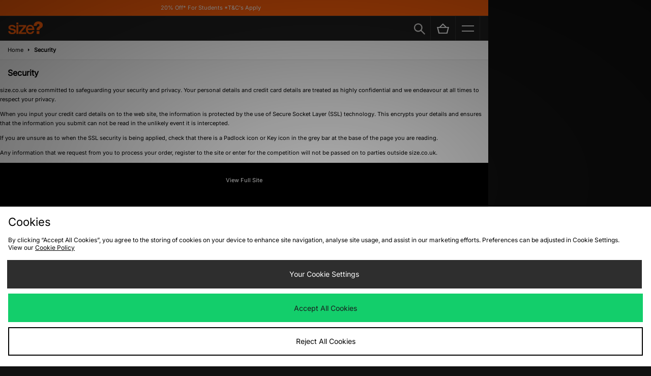

--- FILE ---
content_type: text/css
request_url: https://s3-eu-west-1.amazonaws.com/resources-oneiota.com/jdsports/app-infopage-styles.css
body_size: 2356
content:
@media (max-device-width:1919px) {
body, #app{margin:0; padding:0; color:#000; font-family:Helvetica, Arial, sans-serif; }	
#app{ font-size:14px; font-family:Helvetica,  Arial, sans-serif; }	
#app h1{ font-size:16px; padding:15px; margin:0; display:block;}	
#app #holder .item { padding:15px; font-size:14px; border-top:1px solid #e5e5e5;}
#app #holder .item h2 { font-size:14px; margin:0;}
#app #holder .item a {color:#000; font-weight:bold;}
	
#app ul.menu ul {
    display: block;
    padding: 0;
    margin: 0;
    list-style: none;
}
#app ul.menu  li {
    margin: 0;
    padding: 0;
}
#app ul.menu {
    display: block;
    margin: 0;
    padding: 0;
    list-style: none;
    border-top: 1px solid #e5e5e5;
}
#app ul.menu > li {
    display: block;
    margin: 0;
    padding: 0;
    background: #f8f8f8;
}
#app ul.menu > li > a {
    display: block;
    padding: 15px;
    cursor: pointer;
    font-weight: 500;
    border-bottom: 1px solid #e5e5e5;
    border-top: 1px solid #FFF;
	text-decoration:none;
	color:#000;
}
#app ul.menu > li > ul {
    display: none;
    border-top: 0 none;
    background: #fff;
}
#app ul.menu > li > ul > li {
    border-bottom: 1px solid #e5e5e5;
	padding:15px;
}
#app ul.menu a {text-decoration:none; color:#000;}

#app ul.menu.sizes > li  {background: #f2f2f2;}
#app ul.menu.sizes > li > ul > li {padding:0px;background: #f8f8f8;}
#app ul.menu.sizes > li > ul > li > a {padding:15px;display:block;    border-top: 1px solid #FFF;}
#app ul.menu.sizes > li > ul > li > ul > li > a {padding:15px;display:block;    border-top: 1px solid #e5e5e5; background:#FFF; }
#app ul.menu.sizes > li > ul > li > ul > li > ul > li{padding:0 15px 15px;display:block; background:#FFF; }
#app ul.menu.sizes > li > ul > li > ul > li > ul > li h2 {font-size:14px; margin:0; padding:0;}

#app ul.menu.sizes table, ul.menu.sizes td, ul.menu.sizes th {font-size:14px; text-align:center;}
#app ul.menu.sizes table {width:100%;}

#app ul.menu.sizes td, ul.menu.sizes th {font-size:14px; text-align:center;  border-collapse:collapse; margin:0; padding:5px;}

#app ul.menu.sizes th {background:#565656; color:#FFF;}
#app ul.menu.sizes table tr:nth-child(2n+3) td {background:#f2f2f2; }
#text {
    padding: 0px;
    background: #FFF;
    border-top: 0 none!important;
}
}

--- FILE ---
content_type: text/plain; charset=utf-8
request_url: https://whatsmyip.jdmesh.co/
body_size: -41
content:
{
  "ip": "3.134.245.149"
}

--- FILE ---
content_type: image/svg+xml
request_url: https://size-client-resources.s3.amazonaws.com/ui-kit/svg/Close%20Modal.svg
body_size: 320
content:
<svg xmlns="http://www.w3.org/2000/svg" width="56" height="56" viewBox="0 0 56 56"><path d="M-1503.941,635.745l-3.715-3.715-24.285,24.285-24.285-24.285-3.715,3.715,24.285,24.285-24.285,24.285,3.715,3.715,24.285-24.285,24.285,24.285,3.715-3.715-24.285-24.285Z" transform="translate(1559.941 -632.029)" fill="#fff"/></svg>

--- FILE ---
content_type: text/javascript
request_url: https://nexus.ensighten.com/jdplc/global/serverComponent.php?namespace=Bootstrapper&staticJsPath=nexus.ensighten.com/jdplc/global/code/&publishedOn=Mon%20Jan%2019%2011:32:01%20GMT%202026&ClientID=289&PageID=https%3A%2F%2Fm.size.co.uk%2Fcustomer-service%2Fsecurity%2F
body_size: 417
content:

Bootstrapper._serverTime = '2026-01-23 13:31:10'; Bootstrapper._clientIP = '3.134.245.149'; Bootstrapper.insertPageFiles(['https://nexus.ensighten.com/jdplc/global/code/ea9b251b276f00d131550a1c98544732.js?conditionId0=422809','https://nexus.ensighten.com/jdplc/global/code/4ccc5d6c3ebc696f7f5c253c6abea8a0.js?conditionId0=399080','https://nexus.ensighten.com/jdplc/global/code/f28482771e3bee095dbb62fae8ea5f94.js?conditionId0=399080','https://nexus.ensighten.com/jdplc/global/code/aee4cc237780345d871456f41110861c.js?conditionId0=463200','https://nexus.ensighten.com/jdplc/global/code/3bf633d676ba43aff2469e4a3036ef40.js?conditionId0=399078','https://nexus.ensighten.com/jdplc/global/code/1197ea0c01948bb16a95102ce23b2c5c.js?conditionId0=399078','https://nexus.ensighten.com/jdplc/global/code/220fb8c6c915f85b4202ef606b501b35.js?conditionId0=463477','https://nexus.ensighten.com/jdplc/global/code/548fb9c255066e1881b0b21712726271.js?conditionId0=399077','https://nexus.ensighten.com/jdplc/global/code/9d6a2a6da317bd44d85c67cff9cd5c43.js?conditionId0=4957109','https://nexus.ensighten.com/jdplc/global/code/17972b51a5a1e4518d595e87b5bfa787.js?conditionId0=2535403','https://nexus.ensighten.com/jdplc/global/code/84febf548d2463b2beb4141834cde3af.js?conditionId0=463201','https://nexus.ensighten.com/jdplc/global/code/119babd99f8adbebb7d9921d9f612103.js?conditionId0=204421']);Bootstrapper.setPageSpecificDataDefinitionIds([48049]);

--- FILE ---
content_type: application/javascript
request_url: https://size-client-resources.s3.amazonaws.com/assets/js/footer-email-signup.js?v=1.1
body_size: 445
content:
$(document).ready(function() {
    moveEmailSignup();
    showpanel();
});

function showpanel() {
    $(document).ready(function() {
        $('#signup form button').each(function() {
            string = $(this).text('Sign Up');
            $(this).html('<img src="https://size-client-resources.s3.amazonaws.com/redesign/resources/white.svg" />');
        });
    });
}

function moveEmailSignup() {
    $('#signup').appendTo('#signupForm');
}